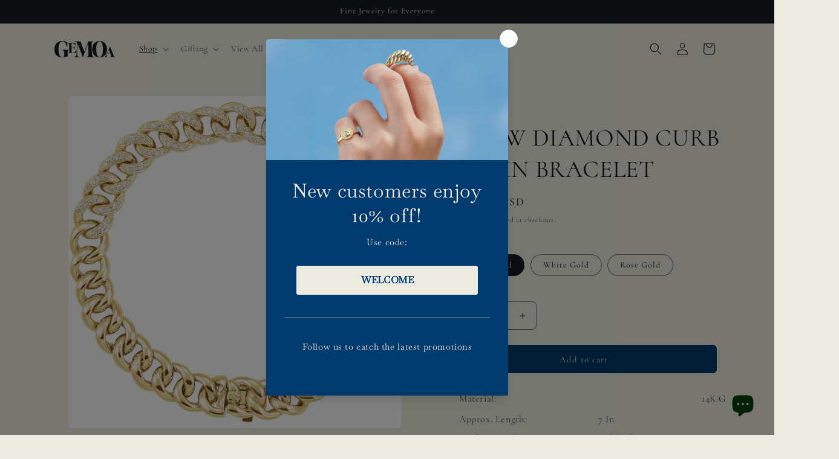

--- FILE ---
content_type: text/css
request_url: https://gemoagems.com/cdn/shop/t/10/assets/component-slider.css?v=14039311878856620671739327615
body_size: 635
content:
slider-component{--desktop-margin-left-first-item: max( 5rem, calc((100vw - var(--page-width) + 10rem - var(--grid-desktop-horizontal-spacing)) / 2) );position:relative;display:block}slider-component.slider-component-full-width{--desktop-margin-left-first-item: 1.5rem}@media screen and (max-width: 749px){slider-component.page-width{padding:0 1.5rem}}@media screen and (min-width: 749px) and (max-width: 990px){slider-component.page-width{padding:0 5rem}}.slider__slide{--focus-outline-padding: .5rem;--shadow-padding-top: calc((var(--shadow-vertical-offset) * -1 + var(--shadow-blur-radius)) * var(--shadow-visible));--shadow-padding-bottom: calc((var(--shadow-vertical-offset) + var(--shadow-blur-radius)) * var(--shadow-visible));scroll-snap-align:start;flex-shrink:0;padding-bottom:0}@media screen and (max-width: 749px){.slider.slider--mobile{position:relative;flex-wrap:inherit;overflow-x:auto;scroll-snap-type:x mandatory;scroll-behavior:smooth;scroll-padding-left:1.5rem;-webkit-overflow-scrolling:touch;margin-bottom:1rem}.slider--mobile:after{content:"";width:0;padding-left:1.5rem}.slider.slider--mobile .slider__slide{margin-bottom:0;padding-top:max(var(--focus-outline-padding),var(--shadow-padding-top));padding-bottom:max(var(--focus-outline-padding),var(--shadow-padding-bottom))}.slider.slider--mobile.contains-card--standard .slider__slide:not(.collection-list__item--no-media){padding-bottom:var(--focus-outline-padding)}.slider.slider--mobile.contains-content-container .slider__slide{--focus-outline-padding: 0rem}}@media screen and (min-width: 750px){.slider.slider--tablet-up{position:relative;flex-wrap:inherit;overflow-x:auto;scroll-snap-type:x mandatory;scroll-behavior:smooth;scroll-padding-left:1rem;-webkit-overflow-scrolling:touch}.slider.slider--tablet-up .slider__slide{margin-bottom:0}}@media screen and (max-width: 989px){.slider.slider--tablet{position:relative;flex-wrap:inherit;overflow-x:auto;scroll-snap-type:x mandatory;scroll-behavior:smooth;scroll-padding-left:1.5rem;-webkit-overflow-scrolling:touch;margin-bottom:1rem}.slider--tablet:after{content:"";width:0;padding-left:1.5rem;margin-left:calc(-1 * var(--grid-desktop-horizontal-spacing))}.slider.slider--tablet .slider__slide{margin-bottom:0;padding-top:max(var(--focus-outline-padding),var(--shadow-padding-top));padding-bottom:max(var(--focus-outline-padding),var(--shadow-padding-bottom))}.slider.slider--tablet.contains-card--standard .slider__slide:not(.collection-list__item--no-media){padding-bottom:var(--focus-outline-padding)}.slider.slider--tablet.contains-content-container .slider__slide{--focus-outline-padding: 0rem}}.slider--everywhere{position:relative;flex-wrap:inherit;overflow-x:auto;scroll-snap-type:x mandatory;scroll-behavior:smooth;-webkit-overflow-scrolling:touch;margin-bottom:1rem}.slider.slider--everywhere .slider__slide{margin-bottom:0;scroll-snap-align:center}@media screen and (min-width: 990px){.slider-component-desktop.page-width{max-width:none}.slider--desktop{position:relative;flex-wrap:inherit;overflow-x:auto;scroll-snap-type:x mandatory;scroll-behavior:smooth;-webkit-overflow-scrolling:touch;margin-bottom:1rem;scroll-padding-left:var(--desktop-margin-left-first-item)}.slider--desktop:after{content:"";width:0;padding-left:5rem;margin-left:calc(-1 * var(--grid-desktop-horizontal-spacing))}.slider.slider--desktop .slider__slide{margin-bottom:0;padding-top:max(var(--focus-outline-padding),var(--shadow-padding-top));padding-bottom:max(var(--focus-outline-padding),var(--shadow-padding-bottom))}.slider--desktop .slider__slide:first-child{margin-left:var(--desktop-margin-left-first-item);scroll-margin-left:var(--desktop-margin-left-first-item)}.slider-component-full-width .slider--desktop{scroll-padding-left:1.5rem}.slider-component-full-width .slider--desktop .slider__slide:first-child{margin-left:1.5rem;scroll-margin-left:1.5rem}.slider-component-full-width .slider--desktop:after{padding-left:1.5rem}.slider--desktop.grid--5-col-desktop .grid__item{width:calc((100% - var(--desktop-margin-left-first-item)) / 5 - var(--grid-desktop-horizontal-spacing) * 2)}.slider--desktop.grid--4-col-desktop .grid__item{width:calc((100% - var(--desktop-margin-left-first-item)) / 4 - var(--grid-desktop-horizontal-spacing) * 3)}.slider--desktop.grid--3-col-desktop .grid__item{width:calc((100% - var(--desktop-margin-left-first-item)) / 3 - var(--grid-desktop-horizontal-spacing) * 4)}.slider--desktop.grid--2-col-desktop .grid__item{width:calc((100% - var(--desktop-margin-left-first-item)) / 2 - var(--grid-desktop-horizontal-spacing) * 5)}.slider--desktop.grid--1-col-desktop .grid__item{width:calc((100% - var(--desktop-margin-left-first-item)) - var(--grid-desktop-horizontal-spacing) * 9)}.slider.slider--desktop.contains-card--standard .slider__slide:not(.collection-list__item--no-media){padding-bottom:var(--focus-outline-padding)}.slider.slider--desktop.contains-content-container .slider__slide{--focus-outline-padding: 0rem}}@media (prefers-reduced-motion){.slider{scroll-behavior:auto}}.slider{scrollbar-color:rgb(var(--color-foreground)) rgba(var(--color-foreground),.04);-ms-overflow-style:none;scrollbar-width:none}.slider::-webkit-scrollbar{height:.4rem;width:.4rem;display:none}.slider::-webkit-scrollbar-thumb{background-color:rgb(var(--color-foreground));border-radius:.4rem;border:0}.slider::-webkit-scrollbar-track{background:rgba(var(--color-foreground),.04);border-radius:.4rem}.slider-counter{display:flex;justify-content:center;min-width:4.4rem}@media screen and (min-width: 750px){.slider-counter--dots{margin:0 1.2rem}}.slider-counter__link{padding:1rem}@media screen and (max-width: 749px){.slider-counter__link{padding:.7rem}}.slider-counter__link--dots .dot{width:1rem;height:1rem;border-radius:50%;border:.1rem solid rgba(var(--color-foreground),.5);padding:0;display:block}.slider-counter__link--active.slider-counter__link--dots .dot{background-color:rgb(var(--color-foreground))}@media screen and (forced-colors: active){.slider-counter__link--active.slider-counter__link--dots .dot{background-color:CanvasText}}.slider-counter__link--dots:not(.slider-counter__link--active):hover .dot{border-color:rgb(var(--color-foreground))}.slider-counter__link--dots .dot,.slider-counter__link--numbers{transition:transform .2s ease-in-out}.slider-counter__link--active.slider-counter__link--numbers,.slider-counter__link--dots:not(.slider-counter__link--active):hover .dot,.slider-counter__link--numbers:hover{transform:scale(1.1)}.slider-counter__link--numbers{color:rgba(var(--color-foreground),.5);text-decoration:none}.slider-counter__link--numbers:hover{color:rgb(var(--color-foreground))}.slider-counter__link--active.slider-counter__link--numbers{text-decoration:underline;color:rgb(var(--color-foreground))}.slider-buttons{display:flex;align-items:center;justify-content:center}@media screen and (min-width: 990px){.slider:not(.slider--everywhere):not(.slider--desktop)+.slider-buttons{display:none}}@media screen and (max-width: 989px){.slider--desktop:not(.slider--tablet)+.slider-buttons{display:none}}@media screen and (min-width: 750px){.slider--mobile+.slider-buttons{display:none}}.slider-button{color:rgba(var(--color-foreground),.75);background:transparent;border:none;cursor:pointer;width:44px;height:44px;display:flex;align-items:center;justify-content:center}.slider-button:not([disabled]):hover{color:rgb(var(--color-foreground))}.slider-button .icon{height:.6rem}.slider-button[disabled] .icon{color:rgba(var(--color-foreground),.3);cursor:not-allowed}.slider-button--next .icon{transform:rotate(-90deg)}.slider-button--prev .icon{transform:rotate(90deg)}.slider-button--next:not([disabled]):hover .icon{transform:rotate(-90deg) scale(1.1)}.slider-button--prev:not([disabled]):hover .icon{transform:rotate(90deg) scale(1.1)}
/*# sourceMappingURL=/cdn/shop/t/10/assets/component-slider.css.map?v=14039311878856620671739327615 */
